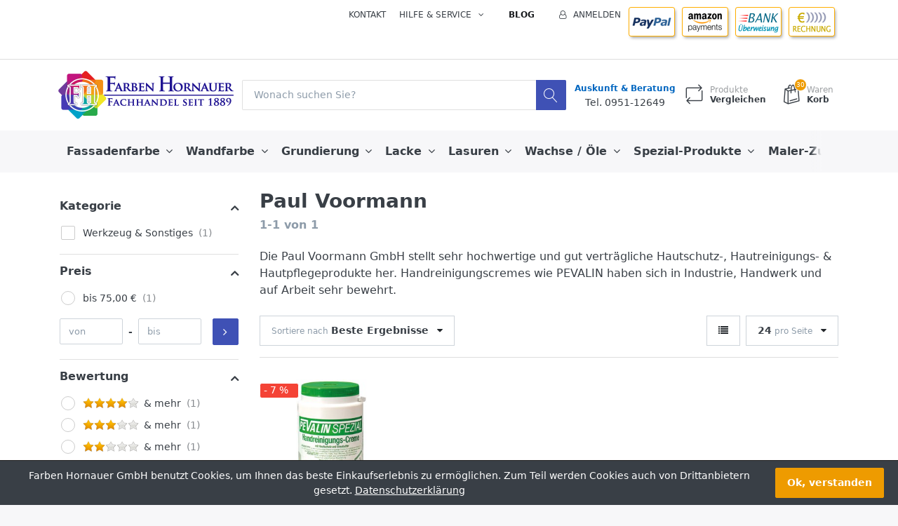

--- FILE ---
content_type: text/html; charset=utf-8
request_url: https://www.farben-hornauer.de/paul-voormann
body_size: 16609
content:


<!DOCTYPE html>
<html lang="de" dir="ltr" data-pnotify-firstpos1="140">
<head>
	<meta charset="utf-8">
    <title itemprop="name">Paul Voormann Hautschutz Hautfplege - Farben Hornauer Bamberg, Farben, Lacke, Lasuren, Tapeten, B&#246;den, uvm.</title>
	<meta http-equiv="x-ua-compatible" content="ie=edge">
	<meta name="viewport" content="width=device-width, initial-scale=1.0, maximum-scale=1.0, user-scalable=no">
    <meta name="description" content="Paul Voormann ist f&#252;hrend im Bereich Hautschutz und Hautpflege. Paul Vormann produziert sehr hochwertige Hautschutzprodukte." />
    <meta name="keywords" content="paul voormann, pevalin spezial handreinigung, paul voormann hautpflege" />
    <meta name="generator" content="SmartStore.NET 3.1.5.0" />

    



<script>
    try {
        if (typeof navigator === 'undefined') navigator = {};
        html = document.documentElement;
        if (/Edge\/\d+/.test(navigator.userAgent)) { html.className += ' edge' }
        else if ('mozMatchesSelector' in html) { html.className += ' moz' }
        else if ('webkitMatchesSelector' in html) { html.className += ' wkit' };
        html.className += (this.top === this.window ? ' not-' : ' ') + 'framed';
    } catch (e) { }
</script>
<!--[if IE 9]><script>try{html.className+=' ie ie9 iepost8 iepre10'}catch(e){};navigator.isIE=9</script><![endif]-->
<!--[if gt IE 9]><script>try{html.className+=' ie ie10 iepost8'}catch(e){};navigator.isIE=10</script><![endif]-->
<!--[if !IE]>--><script>var ieMode = 0; try { if (document.documentMode) { ieMode = document.documentMode; html.className += ' ie iepost8 ie' + document.documentMode } else { html.className += ' not-ie' }; } catch (e) { }; navigator.isIE = ieMode</script><!-- <![endif]-->

	<meta name="robots" content="index, follow" />
	<meta name="accept-language" content="de-DE"/>


<script>
	window.Res = {
			"Common.Notification": "Benachrichtigung",
			"Common.Close": "Schließen",
			"Common.On": "An",
			"Common.OK": "OK",
			"Common.Cancel": "Abbrechen",
			"Common.Off": "Aus",
			"Products.Longdesc.More": "Mehr anzeigen",
			"Products.Longdesc.Less": "Weniger anzeigen",
			"Jquery.Validate.Email": "Bitte geben Sie eine gültige E-Mail-Adresse ein.",
			"Jquery.Validate.Required": "Diese Angabe ist erforderlich.",
			"Jquery.Validate.Remote": "Bitte korrigieren Sie dieses Feld.",
			"Jquery.Validate.Url": "Bitte geben Sie eine gültige URL ein.",
			"Jquery.Validate.Date": "Bitte geben Sie ein gültiges Datum ein.",
			"Jquery.Validate.DateISO": "Bitte geben Sie ein gültiges Datum (nach ISO) ein.",
			"Jquery.Validate.Number": "Bitte geben Sie eine gültige Nummer ein.",
			"Jquery.Validate.Digits": "Bitte geben Sie nur Ziffern ein.",
			"Jquery.Validate.Creditcard": "Bitte geben Sie eine gültige Kreditkartennummer ein.",
			"Jquery.Validate.Equalto": "Wiederholen Sie bitte die Eingabe.",
			"Jquery.Validate.Maxlength": "Bitte geben Sie nicht mehr als {0} Zeichen ein.",
			"Jquery.Validate.Minlength": "Bitte geben Sie mindestens {0} Zeichen ein.",
			"Jquery.Validate.Rangelength": "Die Länge der Eingabe darf minimal {0} und maximal {1} Zeichen lang sein.",
			"jquery.Validate.Range": "Bitte geben Sie einen Wert zwischen {0} und {1} ein.",
			"Jquery.Validate.Max": "Bitte geben Sie einen Wert kleiner oder gleich {0} ein.",
			"Jquery.Validate.Min": "Bitte geben Sie einen Wert größer oder gleich {0} ein.",
	};
</script>


    <link href="/bundles/css/hhotrze8k-fio86yvs50lkzxhzvnnwmpkx5oa8msdwu1?v=eadLlcVwBEyrWEpiuBsL4XfAHsF1xbA1uTtijy-_0CQ1" rel="stylesheet"/>

<link href="/Themes/Flex/Content/theme.scss" rel="stylesheet" type="text/css" />

    <script src="/bundles/js/iutkcxfa3nxfvra1m1tsq1mx6ztnv9ydfvzbemqglde1?v=ywi4Snf-8IW7_vsMfXPv1tKiYZrrvB-U7gqDZqtniyc1"></script>





    <link rel="canonical" href="https://www.farben-hornauer.de/paul-voormann" />

	

    
     <link rel="shortcut icon" href="/favicon.ico?v=3.1" />

	
	<script>jQuery(function () { if (SmartStore.globalization) { SmartStore.globalization.culture = {"name":"de-DE","englishName":"German (Germany)","nativeName":"Deutsch (Deutschland)","isRTL":false,"language":"de","numberFormat":{",":".",".":",","pattern":[1],"decimals":2,"groupSizes":[3],"+":"+","-":"-","NaN":"NaN","negativeInfinity":"-∞","positiveInfinity":"∞","percent":{",":".",".":",","pattern":[0,0],"decimals":2,"groupSizes":[3],"symbol":"%"},"currency":{",":".",".":",","pattern":[8,3],"decimals":2,"groupSizes":[3],"symbol":"€"}},"dateTimeFormat":{"calendarName":"Gregorianischer Kalender","/":".",":":":","firstDay":1,"twoDigitYearMax":2029,"AM":null,"PM":null,"days":{"names":["Sonntag","Montag","Dienstag","Mittwoch","Donnerstag","Freitag","Samstag"],"namesAbbr":["So","Mo","Di","Mi","Do","Fr","Sa"],"namesShort":["So","Mo","Di","Mi","Do","Fr","Sa"]},"months":{"names":["Januar","Februar","März","April","Mai","Juni","Juli","August","September","Oktober","November","Dezember",""],"namesAbbr":["Jan","Feb","Mrz","Apr","Mai","Jun","Jul","Aug","Sep","Okt","Nov","Dez",""]},"patterns":{"d":"dd.MM.yyyy","D":"dddd, d. MMMM yyyy","t":"HH:mm","T":"HH:mm:ss","g":"dd.MM.yyyy HH:mm","G":"dd.MM.yyyy HH:mm:ss","f":"dddd, d. MMMM yyyy HH:mm:ss","F":"dddd, d. MMMM yyyy HH:mm:ss","M":"d. MMMM","Y":"MMMM yyyy","u":"yyyy'-'MM'-'dd HH':'mm':'ss'Z'"}}}; }; });</script>


	<script src="/Scripts/smartstore.globalization.adapter.js"></script>


    <!--Powered by SmartStore.NET - https://www.smartstore.com-->
</head>
<body class="lyt-cols-2" id="">

    

<div id="page">
    <div class="canvas-blocker canvas-slidable"></div>

    <div class="page-main canvas-slidable">
            <header id="header">
                <div class="menubar-section d-none d-lg-block menubar-light">
                    <div class="container menubar-container">




<nav class="menubar">
    <nav class="menubar-group ml-0">

    </nav>

    <nav class="menubar-group ml-auto">
        


            <a class="menubar-link" href="/contactus">Kontakt</a>

        <div class="dropdown service-links">
            <a class="menubar-link" data-toggle="dropdown" aria-haspopup="true" aria-expanded="false" href="#">
				<span>Hilfe & Service</span>
                <i class="fa fa-angle-down menubar-caret"></i>
            </a>

            <div class="dropdown-menu">



	<a href="/newproducts" class="dropdown-item">Neu eingetroffen</a>
	<a href="/manufacturer/all" class="dropdown-item">Alle Marken</a>
	<a href="/recentlyviewedproducts" class="dropdown-item">Zuletzt angesehen</a>
	<a href="/compareproducts" class="dropdown-item">Produktliste vergleichen</a>

<div class="dropdown-divider"></div>

		<a href="/aboutus" class="dropdown-item">Über uns</a>
		<a href="/disclaimer" class="dropdown-item">Rechtshinweise</a>
		<a href="/shippinginfo" class="dropdown-item">Versandinfos</a>
		<a href="/conditionsofuse" class="dropdown-item">AGB</a>


 
            </div>
        </div>

    </nav>

    <nav class="menubar-group menubar-group--special">
                    <a class="menubar-link" href="/blog">
                Blog
            </a>
                
    </nav>

        <nav id="menubar-my-account" class="menubar-group">
            <div class="dropdown">
                <a class="menubar-link"  aria-haspopup="true" aria-expanded="false" href="/login?ReturnUrl=%2Fpaul-voormann" rel="nofollow">
                    <i class="fa fa-user-o menubar-icon"></i>

                        <span>Anmelden</span>
                </a>

            </div>






<p><a href="https://www.farben-hornauer.de/paymentinfo"><img alt="paypal" src="/Media/Default/Uploaded/paypal-icon.png" style="width: 72px; height: 48px; margin-top: 10px; margin-bottom: 10px;"></a>
  <a href="https://www.farben-hornauer.de/paymentinfo"><img alt="" src="/Media/Default/Uploaded/amazon-icon.png" style="width: 72px; height: 48px; margin-top: 10px; margin-bottom: 10px;"></a>
  <a href="https://www.farben-hornauer.de/paymentinfo"><img alt="" src="/Media/Default/Uploaded/transfer-icon.png" style="width: 72px; height: 48px; margin-top: 10px; margin-bottom: 10px;"></a>
  <a href="https://www.farben-hornauer.de/paymentinfo">
  <img alt="" src="/Media/Default/Uploaded/rechnung-icon.png" style="width: 72px; height: 48px; margin-top: 10px; margin-bottom: 10px;"></a></p>

        </nav>

</nav>




                    </div>
                </div>
                <div class="shopbar-section shopbar-light"> 
                    <div class="container shopbar-container">

<div class="shopbar">
	<div class="shopbar-col-group shopbar-col-group-brand">
		<!-- LOGO -->
		<div class="shopbar-col shop-logo">

<a href="/" class="brand">          
        <img src='//www.farben-hornauer.de/media/image/676/0000676.png' 
            alt="Farben Hornauer GmbH" 
            title="Farben Hornauer GmbH"
			class="img-fluid"
            width="500"
            height="138" />
</a>

		</div>

		<!-- SEARCH -->
		<div class="shopbar-col shopbar-search">


<form action="/search" class="instasearch-form" method="get">	<input type="text"
			id="instasearch"
			class="instasearch-term form-control"
			name="q"
			placeholder="Wonach suchen Sie?"
		    data-instasearch="true"
			data-minlength="3"
			data-showthumbs="true"
			data-url="/instantsearch"
			 autocomplete="off" />
	<button type="submit" class="btn btn-primary btn-icon instasearch-button" title="Suchen">
		<i class="icm icm-magnifier instasearch-icon"></i>
	</button>
	<div id="instasearch-drop">
		<div class="instasearch-drop-body clearfix"></div>
	</div>
</form>
		</div>
	</div>

	<div class="shopbar-col-group shopbar-col-group-tools">
		<!-- TOOLS -->


<div class="shopbar-col shopbar-tools" data-summary-href="/ShoppingCart/CartSummary?cart=True&amp;wishlist=False&amp;compare=True">

	<!-- Hamburger Menu -->
	<div class="shopbar-tool d-lg-none" id="shopbar-menu">
		<a class="shopbar-button" href="#" data-toggle="offcanvas" data-autohide="true" data-placement="left" data-fullscreen="false" data-disablescrolling="true" data-target="#offcanvas-menu">
			<span class="shopbar-button-icon">
				<i class="icm icm-menu"></i>
			</span>
			<span class="shopbar-button-label-sm">
				Menü
			</span>
		</a>
	</div>






<div style="text-align: center;"><b style="font-size: 12px; color: rgb(8, 82, 148);"><a href="https://www.farben-hornauer.de/contactus">Auskunft &amp; Beratung</a></b><br><span style="font-size: 14px;">Tel. 0951-</span><span style="text-align: left;">12649</span></div>

	<!-- User -->
	<div class="shopbar-tool d-lg-none" id="shopbar-user">
		<a class="shopbar-button" href="/login?ReturnUrl=%2Fpaul-voormann">
			<span class="shopbar-button-icon">
				<i class="icm icm-user"></i>
			</span>
			<span class="shopbar-button-label-sm">
				Anmelden
			</span>
		</a>
	</div>

		<div class="shopbar-tool" id="shopbar-compare" data-target="#compare-tab">
			<a href="/compareproducts"  class="shopbar-button navbar-toggler" data-toggle="offcanvas" data-summary-href="/ShoppingCart/CartSummary?compare=True"
			   data-autohide="true" data-placement="right" data-fullscreen="false" data-disablescrolling="true" data-target="#offcanvas-cart">
				<span class="shopbar-button-icon">
					<i class="icm icm-repeat"></i>
					<span class='badge badge-pill label-cart-amount badge-warning' style="display:none" data-bind-to="CompareItemsCount">0</span>
				</span>
				<span class="shopbar-button-label">
					<span>Produkte</span><br />
					<strong>Vergleichen</strong>
				</span>
				<span class="shopbar-button-label-sm">
					Vergleichen
				</span>
			</a>
		</div>


		<div class="shopbar-tool" id="shopbar-cart" data-target="#cart-tab">
			<a href="/cart" class="shopbar-button navbar-toggler" data-toggle="offcanvas" data-summary-href="/ShoppingCart/CartSummary?cart=True"
			   data-autohide="true" data-placement="right" data-fullscreen="false" data-disablescrolling="true" data-target="#offcanvas-cart">
				<span class="shopbar-button-icon">
					<i class="icm icm-bag"></i>
					<span class='badge badge-pill label-cart-amount badge-warning' style="display:none" data-bind-to="CartItemsCount">
						0
					</span>
				</span>
				<span class="shopbar-button-label">
					<span>Waren</span><br />
					<strong>Korb</strong>
				</span>
				<span class="shopbar-button-label-sm">
					Warenkorb
				</span>
			</a>
		</div>



</div>



	</div>
</div>
                    </div>
                </div>
                <div class="megamenu-section d-none d-lg-block">
                    <nav class='navbar navbar-light'>
                        <div class="container megamenu-container">




<style type="text/css">
    .mega-menu-dropdown {
        min-height: 370px;
    }
</style>

<div class="mainmenu megamenu megamenu-blend--next">



<div class="megamenu-nav megamenu-nav--prev alpha">
	<a href="#" class="megamenu-nav-btn btn btn-icon"><i class="fa fa-angle-left"></i></a>
</div>

<ul class="navbar-nav flex-row flex-nowrap" 
    data-selected-menu-item="0" 
    data-current-category-id="0" 
    data-current-product-id="0"
    data-current-manufacturer-id="16">



        <li class='nav-item dropdown-submenu' id="main-nav-item-2" data-id="2">
                <a href="/fassadenfarbe" class="nav-link dropdown-toggle" aria-expanded="false" data-target="#dropdown-menu-2">
                    <span >Fassadenfarbe</span>
                </a>

        </li>
        <li class='nav-item dropdown-submenu' id="main-nav-item-6" data-id="6">
                <a href="/wandfarbe" class="nav-link dropdown-toggle" aria-expanded="false" data-target="#dropdown-menu-6">
                    <span >Wandfarbe</span>
                </a>

        </li>
        <li class='nav-item dropdown-submenu' id="main-nav-item-12" data-id="12">
                <a href="/grundierung" class="nav-link dropdown-toggle" aria-expanded="false" data-target="#dropdown-menu-12">
                    <span >Grundierung</span>
                </a>

        </li>
        <li class='nav-item dropdown-submenu' id="main-nav-item-18" data-id="18">
                <a href="/lacke" class="nav-link dropdown-toggle" aria-expanded="false" data-target="#dropdown-menu-18">
                    <span >Lacke</span>
                </a>

        </li>
        <li class='nav-item dropdown-submenu' id="main-nav-item-28" data-id="28">
                <a href="/lasuren" class="nav-link dropdown-toggle" aria-expanded="false" data-target="#dropdown-menu-28">
                    <span >Lasuren</span>
                </a>

        </li>
        <li class='nav-item dropdown-submenu' id="main-nav-item-34" data-id="34">
                <a href="/wachse-/-oele" class="nav-link dropdown-toggle" aria-expanded="false" data-target="#dropdown-menu-34">
                    <span >Wachse / &#214;le</span>
                </a>

        </li>
        <li class='nav-item dropdown-submenu' id="main-nav-item-38" data-id="38">
                <a href="/spezial-produkte" class="nav-link dropdown-toggle" aria-expanded="false" data-target="#dropdown-menu-38">
                    <span >Spezial-Produkte</span>
                </a>

        </li>
        <li class='nav-item dropdown-submenu' id="main-nav-item-43" data-id="43">
                <a href="/maler-zubehoer" class="nav-link dropdown-toggle" aria-expanded="false" data-target="#dropdown-menu-43">
                    <span >Maler-Zubeh&#246;r</span>
                </a>

        </li>
        <li class='nav-item' id="main-nav-item-48" data-id="48">
                <a href="/sonderangebote" class="nav-link">
                    <span >% SALE %</span>
                </a>

        </li>



</ul>

<div class="megamenu-nav megamenu-nav--next omega">
	<a href="#" class="megamenu-nav-btn btn btn-icon"><i class="fa fa-angle-right"></i></a>
</div>
</div>

<div class="megamenu-dropdown-container container">
    <div id="dropdown-menu-2" class="" data-id="2" data-display-rotator="false">
        <div class="dropdown-menu mega-menu-dropdown">

                <div class="picture-container" style="bottom:0;right:0;transform: translate(-5px, -15px);">

                        <img src="//farben-hornauer.de/media/image/350/0000350.jpg" style="" border="0" />
                </div>

            <div class="row mega-menu-dropdown-row">
						<div class="col-md-3 col-sm-6 text-md-center megamenu-cat-img">
							<img src="//www.farben-hornauer.de/media/image/348/fassadenfarbe.jpg?size=400" alt="Fassadenfarbe" />

							<div class="below-preview-pic-text text-left">
								<p style="text-align: center">Hochwertige Fassadenfarben bieten perfekten Schutz über viele Jahre.<br><br>Gerne beraten wir Sie hierzu<br>kostenlos & unverbindlich.<br><a href="https://www.farben-hornauer.de/contactus" target="_self">Kontakt</a></p>
							</div>
						</div>

                <div class="col-md-3 col-sm-6">

                        <a class='mega-menu-dropdown-heading ' 
                            href="/fassadenfarbe-siliconharz" id="dropdown-heading-3" data-id="3">
                            <span>Fassadenfarbe Siliconharz</span>

                        </a>
                        <a class='mega-menu-dropdown-heading ' 
                            href="/fassadenfarbe-mineralisch" id="dropdown-heading-4" data-id="4">
                            <span>Fassadenfarbe Mineralisch</span>

                        </a>
                        <a class='mega-menu-dropdown-heading ' 
                            href="/fassadenfarbe-acrylat" id="dropdown-heading-5" data-id="5">
                            <span>Fassadenfarbe Acryl</span>

                        </a>
                </div>

                    <div class="col-md-0 col-sm-0 megamenu-html-text">
                        <p><span style="font-size: 15px;">Langer Schutz für Ihre Fassade<br><br></span><span style="font-size: 15px;">UV-Stabile Farb-Pigmente<br><br></span><span style="font-size: 15px;">Schutz vor Algen- &amp; Pilzbefall<br></span><span style="font-size: 15px;"><br></span><span style="font-size: 15px;"><a href="https://www.farben-hornauer.de/suedwest-lotusan-mit-abperl-effekt">Original LOTUS-Abperleffekt</a></span></p><p><a href="https://www.farben-hornauer.de/suedwest-lotusan-mit-abperl-effekt"><img src="/media/Uploaded/lotusan-blatt.jpg" alt="Lotusan Fassadenfarbe" title="Lotusan Fassadenfarbe" style="" class="float-left"></a></p>
                    </div>
            </div>


        </div>
    </div>
    <div id="dropdown-menu-6" class="" data-id="6" data-display-rotator="false">
        <div class="dropdown-menu mega-menu-dropdown">

                <div class="picture-container" style="bottom:0;right:0;transform: translate(200px, 0px);">

                        <img src="//farben-hornauer.de/media/image/347/0000347.png" style="" border="0" />
                </div>

            <div class="row mega-menu-dropdown-row">

                <div class="col-md-3 col-sm-6">

                        <a class='mega-menu-dropdown-heading ' 
                            href="/wandfarbe-dispersion" id="dropdown-heading-7" data-id="7">
                            <span>Wandfarbe Dispersion</span>

                        </a>
                        <a class='mega-menu-dropdown-heading ' 
                            href="/wandfarbe-silikat-/-bio" id="dropdown-heading-8" data-id="8">
                            <span>Wandfarbe Silikat / Bio</span>

                        </a>
                        <a class='mega-menu-dropdown-heading ' 
                            href="/wandfarbe-latex" id="dropdown-heading-9" data-id="9">
                            <span>Wandfarbe Latex</span>

                        </a>
                        <a class='mega-menu-dropdown-heading ' 
                            href="/isolier-schimmel-farbe" id="dropdown-heading-10" data-id="10">
                            <span>Isolier- &amp; Schimmel-Farbe</span>

                        </a>
                        <a class='mega-menu-dropdown-heading ' 
                            href="/voll-und-abtoenfarbe" id="dropdown-heading-11" data-id="11">
                            <span>Voll- und Abt&#246;nfarbe</span>

                        </a>
                        <a class='mega-menu-dropdown-heading ' 
                            href="/tapeten" id="dropdown-heading-1" data-id="1">
                            <span>Tapeten</span>

                                <label class="badge badge-success">NEU</label>
                        </a>
                </div>

                    <div class="col-md-9 col-sm-18 megamenu-html-text">
                        <i><span style="font-size: 24px; color: rgb(255, 156, 0);">Weltklasse für Kinder- &amp; Schlafzimmer</span></i><br>- 100% lösemittelfreie Wandfarbe&nbsp; &nbsp; <a href="https://www.farben-hornauer.de/wandfarbe-dispersion">... direkt zum Produkt</a><br>- Rein mineralische Silikatfarbe&nbsp; &nbsp; <a href="https://www.farben-hornauer.de/wandfarbe-silikat-/-bio">... direkt zum Produkt</a><br><br><span style="font-size: 24px; color: rgb(255, 156, 0);"><i style="">STARK gegen Schimmel, Nikotin, uvm.</i></span><br>- Anti-Schimmelfarbe für schwierige Untergründe<br>- Isolierfarben für Raucherwohnung und bei Wasserschäden&nbsp; &nbsp; <a href="https://www.farben-hornauer.de/isolier-schimmel-farbe">... direkt zum Produkt</a><br><br><i><span style="font-size: 24px; color: rgb(255, 156, 0);">Einfach selber mischen :-)</span></i><br>- hochwertige Abtönfarben in PREMIUM-Qualität&nbsp; &nbsp; <a href="https://www.farben-hornauer.de/pigrol-volltonfarbe-abtoenfarbe">... direkt zum Produkt</a>
                    </div>
            </div>


        </div>
    </div>
    <div id="dropdown-menu-12" class="" data-id="12" data-display-rotator="false">
        <div class="dropdown-menu mega-menu-dropdown">

                <div class="picture-container" style="bottom:0;right:0;transform: translate(-15px, -15px);">

                        <a href="https://www.farben-hornauer.de/grundierung" style=""><img src="//farben-hornauer.de/media/image/334/0000334.jpg" border="0" /></a>
                </div>

            <div class="row mega-menu-dropdown-row">

                <div class="col-md-3 col-sm-6">

                        <a class='mega-menu-dropdown-heading ' 
                            href="/grundierung-fuer-wand-/-fassade" id="dropdown-heading-13" data-id="13">
                            <span>Grundierung f&#252;r Wand / Fassade</span>

                        </a>
                        <a class='mega-menu-dropdown-heading ' 
                            href="/grundierung-fuer-holz" id="dropdown-heading-14" data-id="14">
                            <span>Grundierung f&#252;r Holz</span>

                        </a>
                        <a class='mega-menu-dropdown-heading ' 
                            href="/grundierung-fuer-metall" id="dropdown-heading-15" data-id="15">
                            <span>Grundierung f&#252;r Metall</span>

                        </a>
                        <a class='mega-menu-dropdown-heading ' 
                            href="/grundierung-fuer-kunststoff" id="dropdown-heading-16" data-id="16">
                            <span>Grundierung f&#252;r Kunststoff</span>

                        </a>
                        <a class='mega-menu-dropdown-heading ' 
                            href="/grundierung-bei-rost" id="dropdown-heading-17" data-id="17">
                            <span>Grundierung bei Rost</span>

                        </a>
                </div>

                    <div class="col-md-6 col-sm-12 megamenu-html-text">
                        <p><span style="font-size: 18px;">Immer die richtige Grundierung</span><br><br>- Metall, Zink, Aluminium, Eisen<br>- Holz, Holzwerkstoffe, Pressspan<br>- Verbundwerkstoffe, Rigipsplatten<br>- Wand, Fassade, Putz, Tapeten<br>- Beton, Mauerwerk, Boden, Kunststoff<br><br><span style="font-size: 18px;">Sehr hochwertige Qualität</span><br><br>- für optimale Haftung<br>- für glatte Oberflächen<br>- gegen Rost, Nikotin, Wasser, Schimmel<br>- einfach zu verarbeiten</p>
                    </div>
            </div>


        </div>
    </div>
    <div id="dropdown-menu-18" class="" data-id="18" data-display-rotator="false">
        <div class="dropdown-menu mega-menu-dropdown">

                <div class="picture-container" style="bottom:0;right:0;transform: translate(0px, -30px);">

                        <img src="//farben-hornauer.de/media/image/342/0000342.jpg" style="" border="0" />
                </div>

            <div class="row mega-menu-dropdown-row">
						<div class="col-md-3 col-sm-6 text-md-center megamenu-cat-img">
							<img src="//www.farben-hornauer.de/media/image/341/lacke.jpg?size=400" alt="Lacke" />

							<div class="below-preview-pic-text text-left">
								<p style="text-align: center">Hochwertige Lacke für viele Untergründe, als Rostschutz, uvm.<br><br>Gerne beraten wir Sie hierzu<br>kostenlos & unverbindlich.<br><a href="https://www.farben-hornauer.de/contactus" target="_self">Kontakt</a></p>
							</div>
						</div>

                <div class="col-md-3 col-sm-6">

                        <a class='mega-menu-dropdown-heading ' 
                            href="/lack-fuer-holz" id="dropdown-heading-19" data-id="19">
                            <span>Lack f&#252;r Holz</span>

                        </a>
        <span class="mega-menu-subitem-wrap">
            <a class='mega-menu-subitem' 
               href="/holzlack-loesemittelfrei" id="megamenu-subitem-20" data-id="20">
                <span>Holzlack l&#246;semittelfrei</span>
            </a>

            

        </span>
        <span class="mega-menu-subitem-wrap">
            <a class='mega-menu-subitem' 
               href="/holzlack-kunstharzbasis" id="megamenu-subitem-21" data-id="21">
                <span>Holzlack Kunstharzbasis</span>
            </a>

            

        </span>
                        <a class='mega-menu-dropdown-heading ' 
                            href="/lack-fuer-metall" id="dropdown-heading-22" data-id="22">
                            <span>Lack f&#252;r Metall</span>

                        </a>
        <span class="mega-menu-subitem-wrap">
            <a class='mega-menu-subitem' 
               href="/metall-lack-loesemittelfrei" id="megamenu-subitem-23" data-id="23">
                <span>Metall-Lack l&#246;semittelfrei</span>
            </a>

            

        </span>
        <span class="mega-menu-subitem-wrap">
            <a class='mega-menu-subitem' 
               href="/metall-lack-kunstharzbasis" id="megamenu-subitem-24" data-id="24">
                <span>Metall-Lack Kunstharzbasis</span>
            </a>

            

        </span>
                        <a class='mega-menu-dropdown-heading ' 
                            href="/rost-korrosionsschutz" id="dropdown-heading-26" data-id="26">
                            <span>Rost- &amp; Korrosionsschutz</span>

                        </a>
                        <a class='mega-menu-dropdown-heading ' 
                            href="/spezial-lacke" id="dropdown-heading-49" data-id="49">
                            <span>Spezial-Lacke</span>

                                <label class="badge badge-info">NEU</label>
                        </a>
                        <a class='mega-menu-dropdown-heading ' 
                            href="/klarlack-farblos" id="dropdown-heading-25" data-id="25">
                            <span>Klarlack farblos</span>

                        </a>
                        <a class='mega-menu-dropdown-heading ' 
                            href="/boden-markierungsfarbe" id="dropdown-heading-27" data-id="27">
                            <span>Boden- &amp; Markierungsfarbe</span>

                        </a>
                </div>

                    <div class="col-md-6 col-sm-12 megamenu-html-text">
                        <div style="text-align: center;"><span style="font-size: 17px;">Spielend leicht zum Wunsch-Farbton!<br>Wir mischen über 1 Mio. brillante Farben.</span></div>
                    </div>
            </div>


        </div>
    </div>
    <div id="dropdown-menu-28" class="" data-id="28" data-display-rotator="true">
        <div class="dropdown-menu mega-menu-dropdown">

                <div class="picture-container" style="bottom:0;right:0;transform: translate(0px, 60px);">

                        <img src="//farben-hornauer.de/media/image/340/0000340.png" style="" border="0" />
                </div>

            <div class="row mega-menu-dropdown-row">
						<div class="col-md-3 col-sm-6 text-md-center megamenu-cat-img">
							<img src="//www.farben-hornauer.de/media/image/339/lasuren.gif?size=400" alt="Lasuren" />

							<div class="below-preview-pic-text text-left">
								<p style="text-align: center">Hochwertige Lasuren bieten perfekten Schutz über viele Jahre.<br><br>Gerne beraten wir Sie hierzu<br>kostenlos & unverbindlich.<br><a href="https://www.farben-hornauer.de/contactus" target="_self">Kontakt</a></p>
							</div>
						</div>

                <div class="col-md-3 col-sm-6">

                        <a class='mega-menu-dropdown-heading ' 
                            href="/lasur-loesemittelfrei" id="dropdown-heading-29" data-id="29">
                            <span>Lasur l&#246;semittelfrei</span>

                        </a>
        <span class="mega-menu-subitem-wrap">
            <a class='mega-menu-subitem' 
               href="/lasur-loesemittelfrei-innen" id="megamenu-subitem-30" data-id="30">
                <span>Lasur l&#246;semittelfrei Innen</span>
            </a>

            

        </span>
        <span class="mega-menu-subitem-wrap">
            <a class='mega-menu-subitem' 
               href="/lasur-loesemittelfrei-aussen" id="megamenu-subitem-31" data-id="31">
                <span>Lasur l&#246;semittelfrei Au&#223;en</span>
            </a>

            

        </span>
                        <a class='mega-menu-dropdown-heading ' 
                            href="/lasur-kunstharzbasis" id="dropdown-heading-32" data-id="32">
                            <span>Lasur Kunstharzbasis</span>

                        </a>
                        <a class='mega-menu-dropdown-heading ' 
                            href="/holzschutzmittel" id="dropdown-heading-33" data-id="33">
                            <span>Holzschutzmittel</span>

                        </a>
                </div>

                            <div class="col-md-3"></div>
                    <div class="col-md-3 col-sm-6">
						<div class="rotator-container rotator-28">
							<div class="rotator-heading text-center">
								<h4>Unsere TOP Sales</h4>
							</div>
							<div class="rotator-content">
								<div class="placeholder"></div>
							</div>
						</div>
                    </div>
            </div>


        </div>
    </div>
    <div id="dropdown-menu-34" class="" data-id="34" data-display-rotator="false">
        <div class="dropdown-menu mega-menu-dropdown">

                <div class="picture-container" style="bottom:0;right:0;transform: translate(-20px, -20px);">

                        <img src="//farben-hornauer.de/media/image/344/0000344.jpg" style="" border="0" />
                </div>

            <div class="row mega-menu-dropdown-row">
						<div class="col-md-3 col-sm-6 text-md-center megamenu-cat-img">
							<img src="//www.farben-hornauer.de/media/image/345/wachse-/-ole.gif?size=400" alt="Wachse / &#214;le" />

							<div class="below-preview-pic-text text-left">
								
							</div>
						</div>

                <div class="col-md-3 col-sm-6">

                        <a class='mega-menu-dropdown-heading ' 
                            href="/holz-wachs" id="dropdown-heading-35" data-id="35">
                            <span>Holz-Wachs</span>

                        </a>
                        <a class='mega-menu-dropdown-heading ' 
                            href="/holz-oel-fuer-innen" id="dropdown-heading-36" data-id="36">
                            <span>Holz-&#214;l f&#252;r Innen</span>

                        </a>
                        <a class='mega-menu-dropdown-heading ' 
                            href="/holz-oel-fuer-aussen" id="dropdown-heading-37" data-id="37">
                            <span>Holz-&#214;l f&#252;r Au&#223;en</span>

                        </a>
                </div>

            </div>


        </div>
    </div>
    <div id="dropdown-menu-38" class="" data-id="38" data-display-rotator="false">
        <div class="dropdown-menu mega-menu-dropdown">


            <div class="row mega-menu-dropdown-row">

                <div class="col-md-3 col-sm-6">

                        <a class='mega-menu-dropdown-heading ' 
                            href="/abbeizer-/-entlacker" id="dropdown-heading-40" data-id="40">
                            <span>Abbeizer / Entlacker</span>

                        </a>
                        <a class='mega-menu-dropdown-heading ' 
                            href="/scheidel-graffitientferner-u-graffitischutz" id="dropdown-heading-50" data-id="50">
                            <span>SCHEIDEL Graffitientferner u. Graffitischutz</span>

                        </a>
                        <a class='mega-menu-dropdown-heading ' 
                            href="/spachtel-dichtstoffe" id="dropdown-heading-39" data-id="39">
                            <span>Spachtel- &amp; Dichtstoffe</span>

                        </a>
                        <a class='mega-menu-dropdown-heading ' 
                            href="/schimmel-flecken-ex" id="dropdown-heading-41" data-id="41">
                            <span>Schimmel- &amp; Flecken-EX</span>

                        </a>
                        <a class='mega-menu-dropdown-heading ' 
                            href="/verduennung-/-loesemittel" id="dropdown-heading-42" data-id="42">
                            <span>Verd&#252;nnung / L&#246;semittel</span>

                        </a>
                </div>

                    <div class="col-md-9 col-sm-18 megamenu-html-text">
                        <table align="right" style="border-style: none" class="">

	<tbody>

<tr>

		<td style="width: 220px"><a href="https://www.farben-hornauer.de/abbeizer-/-entlacker"><img src="https://www.farben-hornauer.de/media/image/52/abbeizer-/-entlacker.jpg" style="" class="img-thumbnail"></a></td>

		<td style="width: 220px"><a href="https://www.farben-hornauer.de/schimmel-flecken-ex"><img src="https://www.farben-hornauer.de/media/image/53/schimmel-flecken-ex.jpg" style="" class="img-thumbnail"></a></td>

		<td style="width: 220px"><a href="https://www.farben-hornauer.de/spachtel-dichtstoffe"><img src="https://www.farben-hornauer.de/media/image/51/spachtel-dichtstoffe.jpg" style="" class="img-thumbnail"></a></td>

		<td style="width: 220px"><a href="https://www.farben-hornauer.de/verduennung-/-loesemittel"><img src="https://www.farben-hornauer.de/media/image/54/verdunnung-/-losemittel.jpg" style="" class="img-thumbnail"></a></td>

	</tr>

	<tr>

		<td style="width: 220px; height: 23px">Abbeizer &amp; Entlacker</td>

		<td style="width: 220px; height: 23px">Schimmelbekämpfung</td>

		<td style="width: 220px; height: 23px">Spachtel &amp; Dichtstoffe</td>

		<td style="width: 220px; height: 23px">Verdünnung &amp; Lösemittel</td>

	</tr>

<tr>

<td style="text-align: center; height: 23px;" colspan="4"><span style="font-size: 18px;"><br>Hochwertige Qualitäten führender deutscher Hersteller!<br><br></span></td>

</tr>

<tr>

<td style="text-align: center; height: 23px;" colspan="4"><span style="font-size: 16px;">Sie suchen etwas ganz bestimmtes?</span><br><span style="font-size: 16px;">Gerne helfen wir Ihnen unverbindlich weiter:&nbsp;&nbsp;</span><a href="https://www.farben-hornauer.de/contactus" target="_self"><span style="font-size: 16px;">Kontakt</span></a></td>

</tr>

</tbody>

</table>
                    </div>
            </div>


        </div>
    </div>
    <div id="dropdown-menu-43" class="" data-id="43" data-display-rotator="false">
        <div class="dropdown-menu mega-menu-dropdown">

                <div class="picture-container" style="bottom:0;right:0;transform: translate(0px, 0px);">

                        <img src="//farben-hornauer.de/media/image/346/0000346.png" style="" border="0" />
                </div>

            <div class="row mega-menu-dropdown-row">

                <div class="col-md-3 col-sm-6">

                        <a class='mega-menu-dropdown-heading ' 
                            href="/pinsel-walzen" id="dropdown-heading-44" data-id="44">
                            <span>Pinsel &amp; Walzen</span>

                        </a>
                        <a class='mega-menu-dropdown-heading ' 
                            href="/klebebaender" id="dropdown-heading-45" data-id="45">
                            <span>Klebeb&#228;nder</span>

                        </a>
                        <a class='mega-menu-dropdown-heading ' 
                            href="/folie-abdeckmaterial" id="dropdown-heading-46" data-id="46">
                            <span>Folien &amp; Abdeckmaterial</span>

                        </a>
                        <a class='mega-menu-dropdown-heading ' 
                            href="/werkzeug-sonstiges" id="dropdown-heading-47" data-id="47">
                            <span>Werkzeug &amp; Sonstiges</span>

                        </a>
                </div>

                    <div class="col-md-6 col-sm-12 megamenu-html-text">
                        <p><span style="font-size: 18px; color: rgb(255, 156, 0);"><i>"Wenn die Qualität stimmt, können gute Pinsel &amp; Walzen ausgewaschen und mehrmals wieder verwendet werden!"</i></span><br><br>Ein guter Pinsel sorgt für einen optimalen Verlauf der Farbe oder des Lacks. Hochwertige Borsten nehmen viel Farbe auf und verteilen diese besser.&nbsp;<br><br>Farb- &amp; Lackwalzen mit Velour, Schaum, Polyester- oder Synthetik-Fasern sorgen für eine glatte, gleichmäßige Oberfläche.&nbsp;<br><br><span style="font-size: 18px; color: rgb(255, 156, 0);">Premium Abklebeband</span><br><span style="font-size: 0.875rem;">Wir verkaufen u.a. das hochwertige Krepp-Band der Firma "Gerlinger", welches auch in der Autolackierung verwendet wird.</span></p>
                    </div>
            </div>


        </div>
    </div>
    <div id="dropdown-menu-48" class="" data-id="48" data-display-rotator="false">
        <div class="dropdown-menu mega-menu-dropdown">


            <div class="row mega-menu-dropdown-row">

                <div class="col-md-3 col-sm-6">

                </div>

            </div>


        </div>
    </div>

</div>



<script type="text/javascript">
    $(function () {
        var megamenuContainer = $(".megamenu-container").megaMenu({
            productRotatorAjaxUrl:      "/Plugins/MegaMenu/RotatorProducts",
            productRotatorInterval:     4000,
            productRotatorDuration:     800,
            productRotatorCycle:        true,
        }); 
    });
</script>               
						</div>
					</nav>
				</div>
			</header>






        <div id="content-wrapper">
            <section id="content" class="container mt-3">

                <div id="content-body" class="row mt-4">

						<aside id="content-left" class="col-lg-3 mb-4 mb-lg-0 d-none d-lg-block">






<div class="faceted-search-container">
	<div class="faceted-search" id="faceted-search">
			<div class="facet-group" data-key="notfeaturedcategoryid">
				<a class="facet-group-header facet-toggle" 
				   data-toggle="collapse" 
				   href="#facet-body-notfeaturedcategoryid" 
				   aria-expanded="aria-expanded" 
				   aria-controls="facet-body-notfeaturedcategoryid" >
					Kategorie
				</a>
				<div id="facet-body-notfeaturedcategoryid" class="facet-body collapse show" aria-expanded="aria-expanded">
					




<div class="facet-body-inner scrollable">
		<div class="facet-item facet-check" data-href="/paul-voormann?c=47">
			<label>
				<input class="facet-control-native" type="checkbox" value="47" >
				<span class="facet-control-ui"></span>
				<span class="facet-label has-count" data-count="1">
					Werkzeug &amp; Sonstiges
				</span>
			</label>
		</div>
</div>
				</div>
			</div>
			<div class="facet-group" data-key="price">
				<a class="facet-group-header facet-toggle" 
				   data-toggle="collapse" 
				   href="#facet-body-price" 
				   aria-expanded="aria-expanded" 
				   aria-controls="facet-body-price" >
					Preis
				</a>
				<div id="facet-body-price" class="facet-body collapse show" aria-expanded="aria-expanded">
					


<div class="facet-body-inner">
			<div class="facet-item facet-radio" data-href="/paul-voormann?p=%7e75">
				<label>
					<input class="facet-control-native" type="radio" name="optradio-price" value="~75" >
					<span class="facet-control-ui"></span>
					<span class="facet-label has-count" data-count="1">
						bis 75,00 €
					</span>
				</label>
			</div>

		<div class="facet-range-container d-flex align-items-center mt-2">
			<div class="flex-grow-1 pr-2">
				<input type="number" maxlength="7" id="price-range-from" class="facet-range-from form-control form-control-sm" value="" placeholder="von" />
			</div>
			<div class="flex-grow-0 font-weight-700">
				<span>-</span>
			</div>
			<div class="flex-grow-1 pl-2">
				<input type="number" maxlength="7" id="price-range-to" class="facet-range-to form-control form-control-sm" value="" placeholder="bis" />
			</div>
			<div class="flex-grow-0 pl-3">
				<button type="button" class="btn-custom-range btn btn-primary btn-sm btn-icon" id="btn-custom-price-range" data-qname="p">
					<i class="fa fa-angle-right fs-h5"></i>
				</button>
			</div>
		</div>
</div>
				</div>
			</div>
			<div class="facet-group" data-key="rating">
				<a class="facet-group-header facet-toggle" 
				   data-toggle="collapse" 
				   href="#facet-body-rating" 
				   aria-expanded="aria-expanded" 
				   aria-controls="facet-body-rating" >
					Bewertung
				</a>
				<div id="facet-body-rating" class="facet-body collapse show" aria-expanded="aria-expanded">
					



<div class="facet-body-inner facet-body-rating">
		<div class="facet-item facet-radio" data-href="/paul-voormann?r=4" title="4 Sterne &amp; mehr">
			<label>
				<input class="facet-control-native" type="radio" name="optradio-rating" value="4" >
				<span class="facet-control-ui"></span>
				<span class="facet-label has-count" data-count="1">
					<span class="rating">
						<span style="width: 80%"></span>
					</span>
					<span>& mehr</span>
				</span>
			</label>
		</div>
		<div class="facet-item facet-radio" data-href="/paul-voormann?r=3" title="3 Sterne &amp; mehr">
			<label>
				<input class="facet-control-native" type="radio" name="optradio-rating" value="3" >
				<span class="facet-control-ui"></span>
				<span class="facet-label has-count" data-count="1">
					<span class="rating">
						<span style="width: 60%"></span>
					</span>
					<span>& mehr</span>
				</span>
			</label>
		</div>
		<div class="facet-item facet-radio" data-href="/paul-voormann?r=2" title="2 Sterne &amp; mehr">
			<label>
				<input class="facet-control-native" type="radio" name="optradio-rating" value="2" >
				<span class="facet-control-ui"></span>
				<span class="facet-label has-count" data-count="1">
					<span class="rating">
						<span style="width: 40%"></span>
					</span>
					<span>& mehr</span>
				</span>
			</label>
		</div>
		<div class="facet-item facet-radio" data-href="/paul-voormann?r=1" title="1 Stern &amp; mehr">
			<label>
				<input class="facet-control-native" type="radio" name="optradio-rating" value="1" >
				<span class="facet-control-ui"></span>
				<span class="facet-label has-count" data-count="1">
					<span class="rating">
						<span style="width: 20%"></span>
					</span>
					<span>& mehr</span>
				</span>
			</label>
		</div>
</div>
				</div>
			</div>
			<div class="facet-group" data-key="deliveryid">
				<a class="facet-group-header facet-toggle collapsed" 
				   data-toggle="collapse" 
				   href="#facet-body-deliveryid" 
				   aria-controls="facet-body-deliveryid" >
					Lieferzeit
				</a>
				<div id="facet-body-deliveryid" class="facet-body collapse">
					




<div class="facet-body-inner scrollable">
		<div class="facet-item facet-check" data-href="/paul-voormann?d=1">
			<label>
				<input class="facet-control-native" type="checkbox" value="1" >
				<span class="facet-control-ui"></span>
				<span class="facet-label has-count" data-count="1">
					sofort lieferbar
				</span>
			</label>
		</div>
</div>
				</div>
			</div>
			<div class="facet-group" data-key="available">
				<a class="facet-group-header facet-toggle collapsed" 
				   data-toggle="collapse" 
				   href="#facet-body-available" 
				   aria-controls="facet-body-available" >
					Verf&#252;gbarkeit
				</a>
				<div id="facet-body-available" class="facet-body collapse">
					




<div class="facet-body-inner scrollable">
		<div class="facet-item facet-check" data-href="/paul-voormann?a=True">
			<label>
				<input class="facet-control-native" type="checkbox" value="True" >
				<span class="facet-control-ui"></span>
				<span class="facet-label has-count" >
					Nicht verf&#252;gbare Artikel einschlie&#223;en
				</span>
			</label>
		</div>
</div>
				</div>
			</div>
	</div>
</div>



	
						</aside>

					<div id="content-center" class="col-lg-9">




<div class="page manufacturer-page">
    <div class="page-title">
        <h1  class="h3">Paul Voormann</h1>
			<h5 class="search-hitcount"><span class='lrm'>1-1</span> von <span class='lrm'>1</span></h5>
    </div>

    <div class="page-body">

        
		
            <div  class="manufacturer-description lead html-editor-content">
                Die Paul Voormann GmbH stellt sehr hochwertige und gut verträgliche Hautschutz-, Hautreinigungs- &amp; Hautpflegeprodukte her. Handreinigungscremes wie PEVALIN haben sich in Industrie, Handwerk und auf Arbeit sehr bewehrt.
            </div>
        		

		<div class="product-list-container">





	<div class="artlist-actions artlist-actions--top d-flex flex-wrap">
			<div class="artlist-action-group artlist-action-group--filtersort">

<!-- Filter -->
	<div class="artlist-action artlist-action--filter d-lg-none">
		<div class="mf-dropdown">
			<button class="btn btn-warning btn-labeled icon-right btn-no-border btn-block btn-toggle-filter-widget">
				<span>Filtern</span>
				<b><i class="fa fa-fw fa-sliders"></i></b>
			</button>
		</div>
	</div>


<!-- Sort -->
	<div class="artlist-action artlist-action--sort">
		<div class="mf-dropdown">
			<button class="btn btn-secondary btn-artlist-action d-none d-lg-block" title="Sortiere nach Beste Ergebnisse">
				<i class="fa fa-sort d-xl-none"></i>
				<span class="d-xl-none">Beste Ergebnisse</span>
				<em class="d-none d-xl-inline">Sortiere nach <span>Beste Ergebnisse</span></em>
				<i class="fa fa-caret-down"></i>
			</button>
			<button class="btn btn-light btn-no-border btn-labeled icon-right btn-block d-lg-none">
				<span>Sortieren</span>
				<b><i class="fa fa-fw fa-sort"></i></b>
			</button>
			<select class="artlist-action-select form-control noskin" name="artlist-action-sort" id="artlist-action-sort" data-qname="o" title="Sortiere nach Beste Ergebnisse">
					<option value="1" >Empfehlung</option>
					<option value="5" >Name: A bis Z</option>
					<option value="6" >Name: Z bis A</option>
					<option value="10" >Preis: aufsteigend</option>
					<option value="11" >Preis: absteigend</option>
					<option value="15" >Neu eingetroffen</option>
			</select>
		</div>
	</div>

			</div>

			<div class="artlist-action-group artlist-action-group--page">
				



<div class="artlist-action artlist-action--viewmode">
	
	<a href='https://www.farben-hornauer.de/paul-voormann?v=list' class="btn btn-light btn-artlist-action tooltip-toggle d-lg-none" data-toggle="tooltip" rel="nofollow" title="Zur Listenansicht wechseln">
		<i class="fa fa-list"></i>
	</a>
	
	<a href='https://www.farben-hornauer.de/paul-voormann?v=list' class="btn btn-secondary btn-artlist-action tooltip-toggle d-none d-lg-inline-block" data-toggle="tooltip" rel="nofollow" title="Zur Listenansicht wechseln">
		<i class="fa fa-list"></i>
	</a>
</div>				



	<div class="artlist-action artlist-action--pagesize ml-auto">
		<div class="mf-dropdown">
			<button class="btn btn-secondary btn-artlist-action">
				<em><span>24</span> pro Seite</em>
				<i class="fa fa-caret-down"></i>
			</button>
			<select class="artlist-action-select form-control noskin"
					name="artlist-action-pagesize"
					id="artlist-action-pagesize"
					data-qname="s"
					data-url='https://www.farben-hornauer.de/paul-voormann'
					title="24 pro Seite">
					<option value="12" >12</option>
					<option value="24" selected="selected">24</option>
					<option value="36" >36</option>
					<option value="48" >48</option>
					<option value="72" >72</option>
					<option value="120" >120</option>
			</select>
		</div>
	</div>

			</div>
	</div>












	<div id="artlist-0980412517" class='artlist artlist-grid artlist-4-cols'>



<article class="art" data-id="178">
	<div class="art-picture-block">
			<a class='art-picture img-center-container' href="/pevalinspezial-handreinigungs-creme" title="Zeige Details f&#252;r PEVALIN SPEZIAL Handreinigungs-Creme" >
				<img src="//www.farben-hornauer.de/media/image/498/pevalin-spezial-handreinigungs-creme.jpg?size=250" alt="Bild von PEVALIN SPEZIAL Handreinigungs-Creme" title="Zeige Details f&#252;r PEVALIN SPEZIAL Handreinigungs-Creme" />
			</a>
	</div>

		<div class="art-badges">
				<span class="badge badge-danger art-badge">- 7 %</span>
		</div>

	<div class="art-data-block">
		<div class="art-info-block">



<div class="art-rating" title="1 Bewertung">
	<div class="rating">
		<div style="width: 100%"></div>
	</div>
</div>



<div class="art-brand">
			<span >Paul Voormann</span>
</div>




			<h3  class="art-name">
				<a href="/pevalinspezial-handreinigungs-creme" title="PEVALIN SPEZIAL Handreinigungs-Creme">
					<span>PEVALIN SPEZIAL Handreinigungs-Creme</span>
				</a>
			</h3>

				<div class="art-description"  title="PEVALIN SPEZIAL Handreinigungs-Creme reinigt und pflegt die Haut. PEVALIN SPEZIAL Handreinigungs-Creme ist sehr effektiv und silikonfrei.">
					PEVALIN SPEZIAL Handreinigungs-Creme reinigt und pflegt die Haut. PEVALIN SPEZIAL Handreinigungs-Creme ist sehr effektiv und silikonfrei.
				</div>





	<div class="art-delivery-info">
			<span class="delivery-time" title="Lieferzeit: sofort lieferbar" style="color:#008000">
				<i class="fa fa-circle delivery-time-status"></i>
				<span dir="auto">sofort lieferbar</span>
			</span>
	</div>

	<div class="art-price-block">
		<span class="art-price art-price--offer">
			ab 62,10 €
		</span>
				<span class="art-oldprice">69,90 €</span>


			<div class="art-pangv" title="Inhalt: 10 L (6,21 € / 1 L)">
				Inhalt: 10 L (6,21 € / 1 L)
			</div>
	</div>










		</div>

	</div>

				<div class="art-drop">



<div class="art-variant-info">

		<div class="art-more-opts">
			<span class="bidi-embed d-block">Weitere Option:</span>
			<a class="font-weight-medium bidi-embed"  href="/pevalinspezial-handreinigungs-creme">Gebinde</a>
		</div>
</div>

					




<div class="row no-gutters art-btn-group">


		<a data-href="/Catalog/AddProductToCompare/178" 
			href="#"
			class="btn btn-secondary btn-lg art-btn col ajax-cart-link" 
			title="Vergleichen"  
			data-toggle="tooltip" data-placement="bottom" 
			rel="nofollow"
			data-type="compare" 
			data-action="add">
			<i class="fa fa-retweet"></i>
		</a>

	<a href='/pevalinspezial-handreinigungs-creme' 
		class="btn btn-secondary btn-lg art-btn col" 
		title="Beschreibung">
		<i class="fa fa-info"></i>
	</a>
</div>

				</div>

</article>

	</div>

		</div>

		



    </div>
</div>
					</div>



                </div>
            </section>
        </div>

            <footer id="footer" class="footer-light">





	<div class="footer-social-wrapper">
		<div class="container footer-social">
			<div class="row">
				<div class="col text-center">
						<a href="https://www.facebook.com/pages/Farben-Hornauer-GmbH/156204777781525?ref=hl" target="_blank" class="btn x-btn-secondary btn-circle btn-social btn-brand-facebook">
							<i class="fa fa-facebook"></i>
						</a>
						<a href="https://www.google.de/search?ei=Io-SW57PNIeRsAGLyZG4DQ&amp;q=farben+hornauer" target="_blank" class="btn x-btn-secondary btn-circle btn-social btn-brand-google-plus">
							<i class="fa fa-google-plus"></i>
						</a>
						<a href="https://twitter.com/farbenhornauer" target="_blank" class="btn x-btn-secondary btn-circle btn-social btn-brand-twitter">
							<i class="fa fa-twitter"></i>
						</a>
						<a href="https://www.pinterest.com/farbenhornauer/" target="_blank" class="btn x-btn-secondary btn-circle btn-social btn-brand-pinterest">
							<i class="fa fa-pinterest"></i>
						</a>
						<a href="https://www.instagram.com/farben_hornauer_bamberg/" target="_blank" class="btn x-btn-secondary btn-circle btn-social btn-brand-instagram">
							<i class="fa fa-instagram"></i>
						</a>
				</div>
			</div>
		</div>
	</div>

<div class="footer-main-wrapper">
	<div class="container footer-main">
		<div class="row sm-gutters">

			<div class="col-md-3">
				<nav class="footer-links nav-collapsible">
					<h4 class="footer-title nav-toggler collapsed" data-toggle="collapse" data-target="#footer-info" aria-controls="footer-info" aria-expanded="false">Informationen</h4>
					<div class="collapse nav-collapse" id="footer-info">
						<ul class="list-unstyled">



								<li><a class="footer-link" href="/manufacturer/all">Alle Marken</a></li>
															<li><a class="footer-link" href="/newproducts">Neu eingetroffen</a></li>
															<li><a class="footer-link" href="/recentlyviewedproducts">Zuletzt angesehen</a></li>
															<li><a class="footer-link" href="/compareproducts">Produktliste vergleichen</a></li>



						</ul>
					</div>
				</nav>
			</div>

			<div class="col-md-3">
				<nav class="footer-links nav-collapsible">
					<h4 class="footer-title nav-toggler collapsed" data-toggle="collapse" data-target="#footer-service" aria-controls="footer-service" aria-expanded="false">
                        <span class="d-none d-md-block">Service</span>
                        <span class="d-md-none">Service, Versand & Zahlung</span>
                    </h4>
					<div class="collapse nav-collapse" id="footer-service">
						<ul class="list-unstyled">



								<li><a class="footer-link" href="/contactus">Kontakt</a></li>
															<li><a class="footer-link" href="/blog">Blog</a></li>
																						<li><a class="footer-link" href="/shippinginfo">Versandinfos</a></li>
															<li><a class="footer-link" href="/paymentinfo">Zahlungsarten</a></li>



						</ul>
					</div>
				</nav>
			</div>

			<div class="col-md-3">
				<nav class="footer-links company nav-collapsible">
					<h4 class="footer-title nav-toggler collapsed" data-toggle="collapse" data-target="#footer-company" aria-controls="footer-company" aria-expanded="false">
                        <span class="d-none d-md-block">Firma</span>
                        <span class="d-md-none">Firma, Impressum & Datenschutz</span>
                    </h4>
					<div class="collapse nav-collapse" id="footer-company">
						<ul class="list-unstyled">



									<li><a class="footer-link" href="/aboutus">Über uns</a></li>
									<li><a class="footer-link" href="/imprint">Impressum</a></li>
									<li><a class="footer-link" href="/disclaimer">Rechtshinweise</a></li>
									<li><a class="footer-link" href="/privacyinfo">Datenschutzerklärung</a></li>
									<li><a class="footer-link" href="/conditionsofuse">AGB</a></li>




						</ul>
					</div>
				</nav>
			</div>

			<div class="col-md-3">

			</div>
		</div>
	</div>
</div>



<div class="footer-bottom-wrapper">
	<div class="container footer-bottom">
		<div class="row sm-gutters">
			

				
			<div class="col text-sm-right">
				Copyright © 1889-2026. Alle Rechte vorbehalten.
			</div>
		</div>
	</div>
</div>
			</footer>


    </div>

	<a href="#" id="scroll-top" class="d-flex align-items-center justify-content-center">
		<i class="fa fa-2x fa-angle-up"></i>
	</a>
</div>



 





<form action="/Common/SetCookieConsentBadge" data-ajax="true" data-ajax-complete="OnConsented" data-ajax-method="POST" id="form0" method="post">	<div class="cookie-consent-panel-message fade show">
		<div class="d-flex">
			<div class="align-self-center pr-3">
				Farben Hornauer GmbH benutzt Cookies, um Ihnen das beste Einkaufserlebnis zu ermöglichen. Zum Teil werden Cookies auch von Drittanbietern gesetzt. <a href='/privacyinfo'>Datenschutzerklärung</a>
			</div>
			<div class="align-self-center ml-auto">
				<button type="submit" class="btn btn-warning">Ok, verstanden</button>
			</div>
		</div>
	</div>
</form>
<script>
    function OnConsented(context) {
		$('.cookie-consent-panel-message').hide();
    };
</script>



	<aside id="offcanvas-menu" class="offcanvas offcanvas-overlay offcanvas-left offcanvas-shadow" data-blocker="true" data-overlay="true">
        <div class="offcanvas-content">
            <div id="menu-container" 
                 data-url-home="/Catalog/OffCanvasMenu" 
                 data-url-item="/Catalog/OffCanvasMenuCategories"
                 data-url-manufacturer="/Catalog/OffCanvasMenuManufacturers"
				 data-public-store-navigation-allowed="true">
                <!-- AJAX -->
            </div>
        </div>
	</aside>

	<aside id="offcanvas-cart" class="offcanvas offcanvas-lg offcanvas-overlay offcanvas-right offcanvas-shadow" data-lg="true" data-blocker="true" data-overlay="true">
		<div class="offcanvas-content">
			


<div class="offcanvas-cart-header offcanvas-tabs">
    <ul class="nav nav-tabs nav-tabs-line row no-gutters" role="tablist">
            <li class="nav-item col">
                <a id="cart-tab" class="nav-link" data-toggle="tab" href="#occ-cart" role="tab" data-url="/ShoppingCart/OffCanvasShoppingCart">
                    <span class="title">Warenkorb</span>
                    <span class="badge badge-pill label-cart-amount badge-warning" data-bind-to="CartItemsCount" style="display:none">0</span>
                </a>
            </li>


            <li class="nav-item col">
                <a id="compare-tab" class="nav-link" data-toggle="tab" href="#occ-compare" role="tab" data-url="/Catalog/OffCanvasCompare">
                    <span class="title">Vergleichen</span>
                    <span class="badge badge-pill label-cart-amount badge-warning" data-bind-to="CompareItemsCount" style="display:none">0</span>
                </a>
            </li>
    </ul>
</div>

<div class="offcanvas-cart-content">
	<div class="tab-content">
			<div class="tab-pane fade" id="occ-cart" role="tabpanel"></div>


			<div class="tab-pane fade" id="occ-compare" role="tabpanel"></div>
	</div>
</div>

		</div>
	</aside>


	
    
    <script src="/bundles/js/irq_mrppao-s4on2obldw4g17kyjjlfovm2fbhvrt3a1?v=flFw-YhYkQuE_AvvmbREvJGdn3_2QYfaTGr_Avs1cAI1"></script>


	<script src='/Content/vendors/select2/js/i18n/de.js' charset='UTF-8'></script>
	<script src='/Content/vendors/moment/locale/de.js' charset='UTF-8'></script>


</body>
</html>
